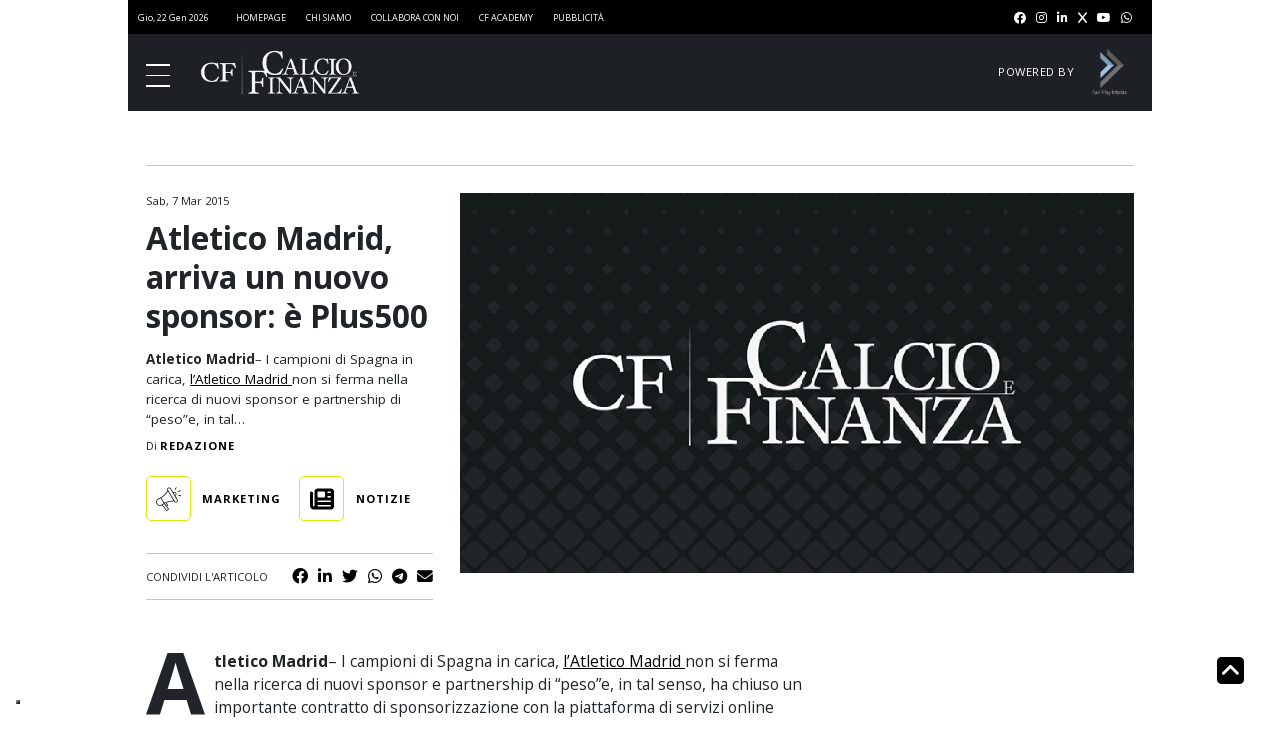

--- FILE ---
content_type: application/x-javascript
request_url: https://www.calcioefinanza.it/wp-content/themes/calcioefinanza/js/loadmore.js?ver=6.9
body_size: 504
content:
jQuery(function ($) {
	$(".load-more-btn").click(function () {
		var button = $(this),
			data = {
				action: "calcioefinanza_loadmore_ajax_handler",
				query: calcioefinanza_loadmore_params.posts,
				page: calcioefinanza_loadmore_params.current_page,
			};

		$.ajax({
			url: calcioefinanza_loadmore_params.ajaxurl,
			data: data,
			type: "POST",
			beforeSend: function (xhr) {
				button.text("Loading...");
			},
			success: function (data) {
				if (data) {
					button.text("Carica altri post").prev().before(data);
					calcioefinanza_loadmore_params.current_page++;
					if (calcioefinanza_loadmore_params.current_page == calcioefinanza_loadmore_params.max_page) button.remove();
					$(".posts-wrap").append(data);
					inlineWrapRow();
				} else {
					button.remove();
				}
			},
			error: (err) => {
				console.log(err);
			},
		});
	});

	$(".load-more-author-btn").click(function () {
		var button = $(this),
			data = {
				action: "calcioefinanza_author_loadmore_ajax_handler",
				query: calcioefinanza_author_loadmore_params.posts,
				max_page: calcioefinanza_author_loadmore_params.max_page,
			};

		$.ajax({
			url: calcioefinanza_author_loadmore_params.ajaxurl,
			data: data,
			type: "POST",
			beforeSend: function (xhr) {
				button.text("Loading...");
			},
			success: function (data) {
				if (data) {
					button.text("Carica altri post").prev().before(data);
					calcioefinanza_author_loadmore_params.current_page++;
					if (calcioefinanza_author_loadmore_params.current_page == calcioefinanza_author_loadmore_params.max_page) button.remove();
					$(".posts-wrap").append(data);
					inlineWrapRow();
				} else {
					button.remove();
				}
			},
			error: (err) => {
				console.log(err);
			},
		});
	});

	$(".load-more-home-btn").click(function () {
		var button = $(this),
			data = {
				action: "calcioefinanza_home_loadmore_ajax_handler",
				query: calcioefinanza_home_loadmore_params.posts,
				page: calcioefinanza_home_loadmore_params.current_page,
			};

		$.ajax({
			url: calcioefinanza_home_loadmore_params.ajaxurl,
			data: data,
			type: "POST",
			beforeSend: function (xhr) {
				button.text("Loading...");
			},
			success: function (data) {
				if (data) {
					button.text("Carica altri post").prev().before(data);
					calcioefinanza_home_loadmore_params.current_page++;
					if (calcioefinanza_home_loadmore_params.current_page == calcioefinanza_home_loadmore_params.max_page) button.remove();
					$(".posts-home-loadmore").append(data);
					inlineWrapRow();
				} else {
					button.remove();
				}
			},
			error: (err) => {
				console.log(err);
			},
		});
	});
});

function inlineWrapRow() {
	let wrap_row = document.querySelectorAll(".wrap-row");
	if (window.innerWidth >= 768) {
		for (let i = 0; i < wrap_row.length; i++) {
			let min_height = new Array();
			let post_titles = wrap_row[i].querySelectorAll(".post-title");
			min_height.push(0);
			for (let j = 0; j < post_titles.length; j++) {
				let title_h = post_titles[j].offsetHeight;
				if (title_h > min_height[0]) {
					min_height.push(title_h);
					min_height.shift();
				}
			}
			let minArtHeight = [0];
			for (let j = 0; j < post_titles.length; j++) {
				const artHeight = (post_titles[j].closest(".post").style.minHeight =
					min_height[0] +
					post_titles[j].closest(".post").querySelector(".post-thumb").offsetHeight +
					parseInt(window.getComputedStyle(post_titles[j].closest(".post").querySelector(".post-thumb"), null).getPropertyValue("margin-bottom")));
				minArtHeight.push(artHeight);
				if (minArtHeight[0] < artHeight) {
					minArtHeight.push(artHeight);
					minArtHeight.shift();
				}
				post_titles[j].closest(".post").style.height = Math.round(minArtHeight[0] + 10) + "px";
			}
		}
	}
}
